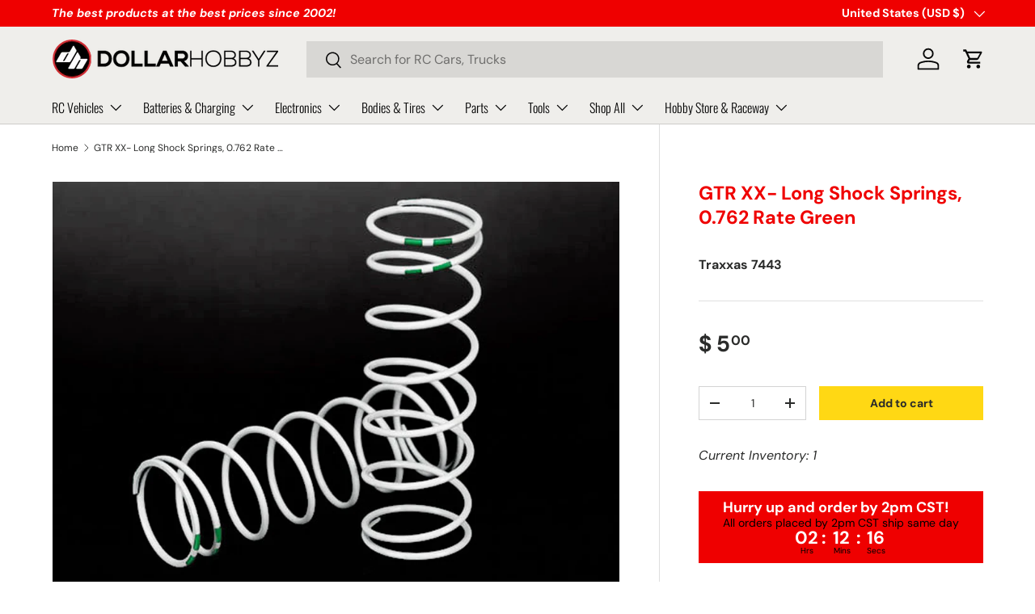

--- FILE ---
content_type: application/javascript; charset=utf-8
request_url: https://searchanise-ef84.kxcdn.com/preload_data.7J0i9H8S1O.js
body_size: 10154
content:
window.Searchanise.preloadedSuggestions=['mini xrt','traxxas slash','mini maxx','losi micro','team associated','mini z','losi nascar','traxxas maxx','nitro slash','shock oil','r1 wurks','nitro rustler','slash body','xray x4','team associated tc8','mini b','slash 4x4','traxxas udr','2s lipo','e revo','x maxx','road rash','servo horn','servo saver','trx 4m','slash 2wd','rc cars','core rc','traxxas sledge','pit mat','fuzz bite','body clips','nitro engine','traxxas rustler','traxxas rally','brushless motor','rc trucks','2s battery','micro b','rw racing spur gear blue','tamiya paint','rc car','kyosho mini z','jconcepts wheels','nitro rc','body post','traxxas stampede','48p pinion','traxxas tires','2s shorty','traxxas cars','hot racing','traxxas slash parts','pin swag','traxxas slash 2wd','traxxas rtr','traxxas battery','diff oil','traxxas slash 4x4','traxxas shocks','traxxas slash part','eco power','pinion gear','traxxas trx-4','spur gear','slash parts','xmaxx tires','hobbywing esc','spray paint','traxxas slash body','gtr shocks','mini t','turnbuckle wrench','3s battery','tire glue','drift car','traxxas servo','2s lipo shorty','tamiya body','rustler 4x4','2wd slash','losi mini b','wheel nut','maxx slash','traxxas bandit','car stand','1up racing','rc truck','4s lipo','nitro fuel','arrma grom','traxxas xmaxx','t plug','slash tires','body mount','maxx body','drag slash','micro t','64p spur','stadium truck','rustler parts','unlimited desert racer','traxxas charger','lipo charger','body clip','micro servo','traxxas modified','mini max','64p pinion','motor mount','stampede body','rw spur','t maxx','high trail','redcat ascent-18 rtr','awesomatix a800','sensor wire','e maxx','light kit','gens ace','touring car body','pan car','traxxas xrt','touring car','rock crawler','center diff','sledge parts','chassis protector','traxxas motor','glow plug','rustler body','revo body','rw racing','tc body','b7 body','traxxas summit','m3 nut','rc pro','awesomatix a800r','traxxas connector','traxxas maxx parts','traxxas rustler parts','xmaxx parts','castle creations','ball stud','1s lipo','team associated b7','slash 4x4 parts','team eam','power supply','traxxas max','spektrum charger','traxxas e revo','traxxas trx-4m','red cat','rustler tires','team losi','awesomatix 800r','body mounts','traxxas adapter','traxxas paint','hpi savage','traxxas maxx body','traxxas revo','wheel nuts','3s lipo','axial scx10','pit bag','jconcepts 3dp','2wd buggy','low profile servo','arrma rtr','stampede 4x4','brushed esc','4s battery','losi sprint','diff fluid','fan mount','jconcepts tires','e clip','traxxas mini maxx','traxxas slash bodies','carpet tires','shock springs','rustler 2wd','receiver battery','rc maker','lipo battery','traxxas slash tires','traxxas parts','charge lead','associated b7','trx-6 hauler','raptor r','arrma mojave','traxxas jato','jato 4x4','schumacher ld3','xray xb2','scx24 parts','awesomatix a12','wheel hex','buggy kits','servo mount','arrma tires','gravity rc','mario kart','traxxas gt','steering servo','losi mini t','schumacher tires','arrma typhon','rc10 t7','traxxas mini xrt','heat sink','battery strap','xmaxx body','heavy duty','power hobby','bearing oil','speed control','xray kit','touring car bodies','drive shaft','schumacher mi9','lipo bag','mini slash','wheelie bar','traxxas 4-tec','drift cars','foam tires','losi mini','proline body','foam tire','revo parts','gtr spring','rc boat','5mm bullet','traxxas gtr','sct tires','losi lmt','factory team','spektrum esc','t maxx parts','sky rc','shorty lipo','shock shaft','traxxas nitro','trx-4 traxx','cross rc','traxxas fiesta','12mm hex','rc plane','tq wire','losi micro b','spektrum battery','motor fan','traxxas traxx','diff grease','ez start','short course truck','team associated b6','traxxas raptor r','rc10 b7','brushless esc','drag car','4mm bullet','6s esc','rc boats','shorty battery','screw kit','steering block','proline tires','gtr shock','1/10 scale buggy','arrma senton','cooling fan','team associated kit','steering parts','30mm fan','ride height','crawler tires','clear body','rc accessories','jato body','hpi racing','sand car','traxxas slash 2wd parts','team associated sc 10','traxxas bronco','big rock','losi promoto','arrma fury','team associate','donathen rc','arrma body','esc fan','arrma diff','traxxas batteries','drag tires','jconcepts wing','rc car kits','traxxas 2.2 tires','traxxas t-maxx','battery charger','paddle tires','drag body','64p spur gear','lipo safe','slash tire','slash ultimate','traxxas light kit','nitro stampede','nut driver','slash bodies','ball diff','pro built','front bumper','belted tires','traxxas gtr shocks','carbon fiber','traxxas shock','traxxas trx 4','ford bronco','associated parts','udi ucx24','x ray','core rc springs','traxxas maxx slash','traxxas revo parts','r1 v30','lipo 2s','64p pinion gear','rod ends','traxxas car','13mm spring','traxxas maxx tires','arrma kraton','power hd','sledge tires','heat shrink','big foot','pro boat','spring retai','rear wing','traxxas bigfoot','tamiya kit','2s shorty lipo','car bag','slash 4x4 tires','traxxas rc cars','mini maxx parts','traxxas transmission','xrt parts','spaz stix','kyosho mini-z','big bore','brushless motors','tool kit','traxxas trx','drift tires','traxxas slash shocks','drive shafts','schumacher wheels','traxxas lipo','rc body','traxxas xo','traxxas body','reef servo','traxxas trx4','monster truck','team associated shock','rc10 b84','set screw','raw speed','gtr springs','short course','hpi baja','maxx slash parts','traxxas springs','4wd buggy','mini lmt','traxxas crawler','nitro engines','1/8 buggy wheels','axial scx24','hobby wing','kyosho parts','rpm slash','arrma big rock','hpi parts','traxxas rc car','t works','1s esc','rustler vxl','x-maxx body','scx10 iii','savox servo','spur gears','traxxas driveline parts','battery pack','trx-4 kit','traxxas rustler 2wd','nitro car','tire foam','wide maxx','nitro rustler parts','yeah racing','body paint','traxxas mini','mojave grom','sway bar','cut stagger','xray spring','scx10 iii coyote','tc8 kit','2wd stampede','48p spur','rc10b7 body','y harness','traxxas stampede 4x4','mip hex','slash 4x4 body','traxxas link','slash vxl','6s lipo','maxx parts','traxxas tire','ball ends','scx24 battery','losi micro t','mini servo','traxxas emaxx','traxxas tool','avid rc','latrax teton','mip tools','ca glue','hot bodies','fast rc cars','mini maxx rtr','mini dart','buggy tire','jconcepts body','schumacher tire','traxxas boat','off road','motors brushless','super rad','liquid mask','traxxas xo-1','rc kits','tool stand','la trax body','hpi car','nimh battery','typhon grom','battery bag','traxxas driveshaft','rw pinion','arrma shocks','traxxas e-revo','gear diff','traxxas x maxx','tool bag','traxxas sla','steering link','rock crawl','nimh charger','mini maxx body','brushed motor','traxxas receiver','traxxas part','tire truer','nitro rustler body','6s battery','traxxas esc','led bar','shock tool','chassis weight','sensored esc','rc stand','rc car kit','m3 screws','hobbywing motor','roller chassis','trx 4 body','proline paint','truggy wheels','rock crawlers','mod 1 pinion','axial scx10 iii coyote','traxxas wide maxx','losi parts','core spring','x maxx parts','ford mustang','core rc spring','brushless rc truck','arrma 6s','arrma limitless','traxxas slash ultimate','road rash tt','transmitter and receiver','rw xray','shock spring','body pin','wheels and tires','traxxas wheelie bar','traxxas trucks','48p spur gear','rw spur gear','stampede tires','brushless combo','ride height gauge','maxx tires','granite grom','servo wire','setup board','reefs rc','tamiya tt-02','1/10 scale body','titanium screws','x monster','traxxas 4 tec 2.0','o ring','diff gear','for a traxxas slash parts','t connector','pinion gear 64p','trx-4m body','stampede 2wd','traxxas stampede 2wd','1/8 buggy tires','team associated 13mm shock','traction compound','grave digger','traxxas raptor','rw racing spur','traxxas revo 3.3','64 p spur gear','team associated pinion','traxxas hoss','scx10 ii','jato parts','arrma granite','eco power servo','titanium screw','part fo slash','battery chargers','1/10 rc trucks','jconcept tire','axial rtr','hex driver','1/10 car body','traxxas slash 4x4 parts','truck body','body shell','mini xrt body','traxxas 2wd','buggy kit','shock cap','traxxas brushless','mamba x','hardware kit','traxxas bandit tires','hole shot','rc crawler','late model','nitro rc car','hobby plus','traxxas trx4m','traxxas 4s','my laps','hpi flux','mini b tires','usgt tires','setup station','spektrum 3s','sledge body','traxxas drag slash','gravity tire','traxxas cars under','traxxas ody','traxxas rustler chassis','front wheel drive','shock spring kit','sensored motor','team associated rc10','buggy rtr','1up shock oil','tie rod','body pins','front shock tower','traxxas t maxx','slash traxxas','traxxas nimh','traxxas mini max','spektrum 2s','traxxas ultimate','a800 chassis','gift card','polycarb spray paint','traxxas 2wd slash','maxx servo','traxxas trx 4 parts','1up diff','ford raptor','clearance sale','rod end','core springs','traxxas rustler 4x4','red paint','stampede parts','pivot ball','d plate','trx-4 body','super duty','tc8 parts','rc planes','rc batteries','hinge pins','traxxas funny','zoo racing bodies','200 mm bodies','traxxas widemaxx','team associated wheels','set up','mon tech','truck parts','traxxas wheels','gravity tires','avid pinion','traxxas nitro rustler','hot race','micro b battery','traxxas m41','radio transmitter','traxxas xmaxx parts','awesomatix parts','arrma 4x4','t max differ','maxx bodies','slash part','associated kit','slash steering','pure silicone diff oil','battery connector','kyosho mini','roll cage','bigfoot body','front axle','traxxas ring gear','truggy tires','pinion gear 48p','mini t tire','traxxas 4 tec','traxxas 2s','white paint','wing buttons','turn buckle','hpi rs4','traxxas washer','traxxas slayer','camber gauge','kyosho body','trx-4 sport','shock tower','traxxas plug','spektrum radio','nitro cars','jconcepts mono','x maxx body','ball cup','flysky noble','traxxas nitro rustler parts','traxxas nitro slash parts','drift wheels','xmaxx ultimate','traxxas trucks under 500','traxxas drift','1/10 scale on road cars','1/10 touring car','on road','traxxas bandit parts','touring car kit','rc engine','traxxas engine','oil bag','big bore shock','sedan body','desert rac','light bar','gtr long','hot wheels','ford truck','traxxas truck','losi eight','tamiya ps','pull start','spektrum combo','zoo racing','extreme heavy duty','center diff mount','mini body','electric motors','traxxas spur','skid plate','traxxas spur gear','weight scale','losi mini lmt','battery hold down','arrma kraton 6s','steel chassis','wheel hub','slash modified','differential grease','spektrum transmitter','fuzz bites','f1 tires','traxxas rc','bl 2s','protek servo','rustler vxl 4x4','tire roll','traxxas wire for','replacement body','pit light','32p 11t','schumacher mi','64p pinion gears','1/10 scale trucks','rc ford','shock spacer','monster truck body','losi body','battery lead','shorty 2s','traxxas x-maxx','traxxas stand','progressive rc','bead lock','proline wheels','aluminum screw','team associated buggy','airbrush paint','rc paint','drag wheels','arrma 3s','orange paint','1up oil','25t servo horn','team associated spur gear','blue paint','front wing','slash bumper','differential oil','190mm body','rear drive shaft','team associated wheel','xr10 pro','setup stand','tool set','stadium truck tires','xray x4 25','usb charger','team corally','battery plug','max slash','scx24 body','aluminum servo horn','axial axle','de tires','traxxas nitro slash','glow igniter','bs works','black paint','rc kits truck','front steering','crawlers 4x4','3.3 traxxas parts','body crawler','pan cars','rc10t body','1⁄10 parts arrma','spur gears 64p','traxxas conn','truck tire','team eam battery','camber links','2.2 buggy wheels','2s charger','rw racing 64p pinion','25 tooth pinion','tamiya m','rc cars below 150','rc car parts','rtr helicopter','ultra shocks','traxxas prographix','radio and receiver','truggy tire','on road bodies','scx10 pro','body posts','castle creation','chassis brace','drag tire','short course wheel','battery weight','traxxas body painted','nitro kits','shock piston','traxxas stampede tires','slash lcg','body washers','arrma wheels','xray spur','tire prep','c hubs','b7 wing','receiver box','kraton 8s','wing mount','xray hub','1up m3','gens ace charger','schumacher cactus','1/10 body clear','rc10 steering','rc tool','spektrum smart','sledge part','aluminum m3','id battery','2s balance','corner scale','la trax','rc battery charger','diff set','sh engine','wheel bar','traxxas pinion gear','slash racing','traxxas 3.3 parts','4s charge lead','1s battery','gas rc car','2.8 wheels and tires','udr body','xrt mini','traxxas steering servo','mini revo','thread lock','mod motor','glue tip','rpm bumper','arrma outcast','usgt body','short course wheels','nitro slash parts','xmaxx rc','esc and brushless motor combo','life battery','ulti tires','losi dbxl','rc10b7 kit','traxxas high trail','1/10 truck wheel','rear springs','traxxas truck body','traxxas rs 200 mi','2s battery traxxas','brushless sensor cable','rc cars under 250','off road truck','diff ring','traxxas 2s battery charger','slipper clutch','gt chassis','eam 1s','12mm tires','rear a-arms','motor fans','arrma quake','11t 32p','spur gear 64p','rc’s truck','1up racing silicone oil','rc radio','nick bell','aluminum parts for traxxas max','touring car tires','upgrade parts','arrma part','traxxas e-revo vxl 1/10 scale','shock fluid','shock caps','team associated truck','associated crawler','traxxas desert race','team associated shock oil','light mod','arrma dboot','pro line','motor screws','fuzz bite 2wd','traxxas 4tec','control arm','rage rc','pinion 48p','slash bl','cen racing','reedy esc','4s batteries','slash chassis','team associated spur','e vxl','traxxas car 1/10','os engine','screw pins','ford gt','buggy wheels','sct wheels','battery hold','base camp','bearing kit','motor so','schumacher foam','traxxas fan','revo 3.3 body','xray xb4','rc racing','schumacher cut stagger','traxxas mod','4-tec parts','a12 parts','e truck parts','radio battery','drift body','1/10 body accessories','ready to run rc cars','awesomatix screw','turn buckles','losi nascar tires','traxxas bumpers','rc truck 1/10','break in','chassis kits','foam insert','traxxas monster truck','drag slash parts','mugen mtc2','xray parts','aluminum driveshaft','awesomatix a12 parts','friction rod','rear body mount','old rc truck','carbon fiber parts','foam inserts','tow truck','car nitro','1/10 on road tires','arrma servo','tamiya tire','4s charger','traxxas motor mount','bell crank','traxxas sand','spektrum servo','team associated spring','spektrum receiver','rc car part','race form','tamiya tr','big bore springs','trx 4 parts','servo gears','mono wheels','traxxas m41 parts','clutch el','1/8 buggy tire','team associated shoc','schumacher st','traxxas trx-4 parts','high torque servo','air filter','motor for traxxas','j concepts','2wd traxxas parts','tc tires','traxxas screw kit','pro line tires','spektrum lipo','spektrum motor','team associated used','e max body','revo 3.3 parts','rc fan','left hub','rw 48p','trx-4 bronco','battery tray','chrome bumper','trophy truck','slash vxl 4x4','hobbywing combo','spektrum 4s','mighty gripper','schumacher springs','wing button','ball joint','traxxas tools','vxl 3s','traxxas slash 2wd body','1/16 e revo','traxxas gear box','big bore shocks','pan car body','bullet connector','boat trailer','cayote battery','summit body','xray servo saver','grom parts','traxxas trailer','slash maxx','traxxas aluminum parts','kraton 6s','associated rc8','arrma steering','waterproof servo','tamiya tt02','losi 5t','top fuel','arrowmax diff fluid','completer pack','traxxas 3s','truck under 200','1up pit mat','tc tire','traxxas tru','rtr 2wd buggy','roll pin','kit car','2s shorty battery','shock body','buggy rear','build kit','rc tools','traxxas x tires','slash parts 2','3s xt90','on sale cars','crc me','truck tires','set up tools','rc nitro engine','sc 10 radio','paint polycarb','steering screw','wire cl','truck rc','big rc’s','traxxas ad','oil diff','crc ck','100 mm shocks','brushless rc cars','gtr long spring','mi9 chassis','trx-4m parts','savox 1258tg','slash wheel','y connector','traxxas power cell','shock limiter','arrma front','slash mini','1/10 crawler body','rc transmitter','sjt tires','xray weight','tire compound','battery and charger','decal sheet','trx 4 bronco','traxxas transmission parts','factory team shock','2 speed spur gear','trx-4 defender','drag ti','spur gear 48p','pinion 32p','sc tire','reefs servo','traxxas tail lights','190mm touring car body','4x4 slash parts','exotek f1','traxxas clutch','awesomatix damper','rc pit gear','lip charger','aluminum shocks','bulk head','gear grease','traxxas trx-4 kit','arm mount','baja rey','pro line wheels','traxxas diff','fox body','traxxas spartan','shock oil 50','servo arm','traxxas stamped parts','hex wheel','rustler 4x4 vxl','id connector','real truck','reedy battery','unlimite desert racer','4s charge','traxxas drive shaft','traxxas bumper','team associated diff','team associated rtr','xtreme twister','short course tires','street tires','motor plate','flysky receiver','green wheels','sc tires','lock nut','a800 r','futaba receiver','radio link','traxxas slash 4x4 body','drive gear','rustler wheels','traxxas tqi','crc tires','t wrench','open box','silicone shock oil','front arms','mini arc','nitro motor','la traxxas','arrma kraton 4s','traxxas slash 4x4 vxl','awesomatix weight','xrt ultimate','associated shock','aa batteries','trx4 body','avid bearing','e revo 1/10','car build kit','traxxas e-revo parts','pinion set','e-revo parts','e monster trucks','team associated rc10 b7','2wd traxxas slash','schumacher spring','12mm wheel hex','1/10 truck body','traxxas 1/16 scale','b7 steering','radio wheel','xray x4 parts','schumacher shock','mini rc','5mm connector','proline drag slash body','xray x12','tt-02 parts','esc brushed','car rc','steering blocks','battery bullet','losi tires','hobbywing brushless','shock stand','body r','stadium truck kit','ceramic bearings','go rc','mon-tech body','esc box','proline bodies','rustler wh','body rc','short course tire','can be','clearance rc cars','bandit parts','battery ac','steering wheel','pinion 64p','traxxas rock crawler rtr','25t servo','slash 2wd parts','chassis kit','shock mount','rc buggy','pit stand','hex hubs','1/10 on road body','1/10 touring body','3mm ball','twister speciale','aluminum shim','scx6 axle','traxxas speed control','drag whee','traxxas tubes','traxxas rod en','rc drift cars','charger and battery','traxxas late model','motor pin','traxxas defender','top deck','traxxas body mounts','arrma mojave 6s','parts traxxas desert race','rock lights','ic5 connector','gtr xx','xray chassis','steering parts screw','losi c','temperature sensor','setup system','ulti tire','the rc','raptor body','set up board','fast eddy','anti tuck','chassis skin','7.4v lipo','grom blx','arrowmax tools','traxxas rustler nitro','xmaxx steering','esc mount','pan car setup','traxxas heavy duty','traxxas arms','crawler body','big rock 6s','traxxas wheel hub','traxxas hex nut','gt maxx','traxxas pro built','losi sprint car','a12 kit','kyosho rtr','slash 4x4 body clipless','scx24 charger','1up springs','traxxas battery connector','traxxas rally car','slash shock','sanwa servo','holmes hobbies','e revo 1/16','tamiya motor','robinson racing','25t horn','5mm charge lead','w r 8','64 pitch spur','traxxas trx-4m parts','castle link','25mm fan','brake disc','slash 4x4 vxl','crawler trucks 1/10','axial gear','steering links','portal axles','futaba 3pv','castle combo','aluminum pinion','xmaxx shocks','slash driveshaft','slash 2wd wheels','40mm fan','crawler king','ez peak','roto start','hpi crawler','pit board','1up spring','xray spur gear','eam lipo','custom works','traxxas boats','sc mod','17mm nut','traxxas motor and esc','front suspension and steering','2wd tire','drive ring','rc drone','rc rtr','balance charger','wheel accessories','lap counter','r1 motor','super light','y adapter','shock kit','setup tool','4wd front','shaft adapter','slash rally','smc battery','bell cranks','awesomatix a800 r','xray body','monster truck wheels','ec5 to','tire tool','sensorless brushless esc','factory team b7','bullet connectors','latrax rally','smc lipo','tamiya ps paint','red spring','y c','rustler chassis','traxxas maxx gt parts','traxxas stampede parts','arrma felony 6s','drill set','spring ret','battery grip','awesomatix a800rr','jaco blue','3m screw','t-maxx shaft','traxxas sale','4s co','usb c charger','pro scale light','gas rc','t differential','crc springs','5mm bullets','xray shock','rc cars below 100','4wd front tire','trx 4mt','led kit','losi nascar rtr','awesomatix kit','dirt guard','axle complete','king pin','fan shroud','front shocks','7mm hex','body tuck','traxxas e-maxx','aka tires','traxxas rus','ready to run','1/10 buggy wheels','nitro rtr','rc car bodies','tire band','xl esc','pin tire','charger leads','traxxas 1/16 slash','vxl motor','tires 17mm','kyosho mini z awd','rock crawler rtr','buggy wing','tuned pipe','element rc','traxxas bearing','1up fan','r1 battery','aluminum washers','jconcepts reflex','trx-4 clipless','traxxas rustler nitro parts','arrma parts','battery lipo','gens ace 4000','i charger','spektrum brushless','3s spektrum','side rail','de racing wheels','slash bl-2s','m chassis','pinion gears 32','hobbywing xr10','t maxx body','hpi venture','4s rtr','x4 lower arm','x max','traxxas stampede a','arrma vortex','maxx mini','arrma talion','traxxas maxx driveshaft','scx24 rtr','ring awesomatix','slash rear tires','latrax motor','pivot balls','team associated body','rc crawler body','rear axle','upgrade servo','battery connectors','12 mm hex','ball cups','64 pitch pinion','slash kit','arrma gorgon','grom battery','transmitter battery','fly sky','ulti spec tires','soldering iron','crawler parts','charge leads','rolling chassis','ford body','traxxas maxx mount','heavy duty driveshaft','arrma esc','arrowmax driver','traxxas vxl','4x4 slash','battery 3s','hex wrench','racers edge','traxxas stampede 4x4 vxl','bitty design','scx24 wheel','losi micro-b','traxxas screws','core rc high response','a arm','tires for the traxxas slash','under 150 rc\'s','rw spur gears','mod pinion','pinion gear 32p','racing truck body','hpi nano','balance conn','gravity gold','200 mm body','but charge g','ic5 to traxxas','traxxas 4x4','tamiya tires','m tires','carpet rtr','traxxas boat parts','silicone oil','losi motor','metal gear servo','receiver n transmitter','body tape','1/10 2wd buggy','axial shocks','maxx steel','car tire stand','3s deans','2wd r','r 1 wurks','traxxas 2wd chassis','3s batteries','slick tires','you tube','b7 parts','titanium m3','touring car tire','crawler tires 1.0','lipo connector','4x4 rustler','mini trucks','color parts','rebuild kit','mini car','rear inter stu','wheel and tire','trx 4m gear','hpi racing parts','charging lead','pro scale light kits','drift rtr','traxxas mini slash','3 mm nuts','d rings','wing screw','stamped body','aa batt','mini xrt tires','4mm hex','traxxas mini maxx rear pion gear','rc truck 1/8','toe link','xmaxx shock','shumacher racing','ip lipo','castle motor','factory team silicone shock oil','hex tools','xray arm','traxxas maxx shock','tooth spur','trx 4m defender','slash wheels','tamiya as','traxxas charge','springs progressive','team associated pro 2 sc10','electronics transmitter','suspension arms','bronc o','traxxas ultra shocks','stampede 4x4 vxl','x maxx traxxas','steering servo horn','mip speed tip','trx 4 brass','awesomatix chassis','x maxx tires','traxxas rc truck nitro','traxxas 4 s battery','rc helicopter','female xt60','axle carrier','traxxas rustler 4x4 vxl','vta tires','2s esc','monster trucks','r c truck','traxxas ford raptor','losi micro b parts','udr limit','traxxas stampede 4','50t spur','m41 parts','tires yellow','xray x1','26t pinion','x4 xray','traxxas bandit vxl','hpi savage xl','5mm ball stud','rc boat tr','shock rebuild','speed controller','traxxas oil','traxxas 4x4 trucks','drift parts','fan m','arms rc car','slash 2wd rpm','traxxas slash vxl','sealed diff','traxxas rustler 2wd parts','front driveshaft','brushless system','sweep tires','just stock','trx 4 high trail','traxxas tech','servo traxxas','arrma diff gear','udr rear planetary drivetrain','udr pa','toe links','bat safe','conversion kit','hpi blitz','arrma fireteam','traxxas differential','slash 4wd','traxxas trx-4 blazer light','yellow paint','arrma shock','body washer','rc truck bodies','21.5t motor','pinion gears','losi lmt 2.0','team associated 13mm','25 t servo','rc crawlers','1/10 scale crawlers','nitro truck','rw racing spur gear','hobbywing pro','mud tires','slash clear body','tire stand','engine mount','arrma typhon grom','losi baja rey','xrt body','euro truck','metal spur gear','sedan tires','1/10 buggy tire','drift rc car','1/8 scale buggy','aluminum shock caps','rc discharger','battery wire','on road tires','nitro exhaust','losi lst','fuel tank','trx 4 bumper','radio system','jato 3.3 body','ec3 to ec5','ec5 connectors','air brush paint','x4 chassis','e revo 2.0','maxx steering','maxx driveshaft','crawler motor','motor screw','ecopower servo','proline 17mm','on road cars','xray x4 arm','losi mini-b','steering bellcranks','starter box','tooth pinion','t-max parts','tire ring','arrma vor','tire break in','spring pin','losi 70wt','traxxas slash hawaiian','4-tec body','team associated b7 steering','stamped kit','sledge suspension parts','buggy wheels and tires','4 tec body','gt maxx shock spring','traxxas slash car body','front suspension and pin','differential ball','m front drive','ball screw','traxxas bl 2s parts','traxxas chevy','revo tires','traxxas winch','traxxas mini slash tire','1 spektrum usb-c charger','traxxas charge lead','top fan','traxxas ford','13mm shock piston','2s lipo charger','traxxas slash clipless body','lift kit','shock fluid oil','xray part','rc bodies','pro 15 air','ed mud truck','sc differential','4wd short course','monster gt','xray xb2 body','short course trucks','traxxas tracks','rc parts','droop gau','pro-line body','11t 32p 5mm','low profile','turn buckl','traxxas rear axle','traxxas pins','e battery','solid axle','scx24 tires','for a 24 scale','brushless motor combos','gt tires','2.2 truck tires','3s smc','chassis protect','protek battery','protek 160t','associated shocks','mini maxx di','rustler wheel','team power','roller bag','side wing','transport t','yokomo rtr','traxxas buggy bodies','green shock springs','m2 screw','turnbuckle wrench set','core rc pin','1/12 scale bodies','traxxas max wheels','1 up racing','traxxas slash maxx','axial scx 24','short course body','high speed servo','color screws','buggy body','spektrum 2s lipo battery','traxxas female','high trail parts','xmax parts','losi rtr','traxxas decal','scx and','25 xray xb2','arrma notorious','g made','ready to fly','ip batteries','avid 48p','stampede vxl','4mm nut','king pin set','4 tec shock','tamiya semi','a block','steering wheel foam','arrma 223 rtr','x4 hub','30c 3s','b7 shock','voltage ch','3s ic5','cayote 2s','teton parts','jconcepts pre mount','widemaxx suspension','traxxas blazer','shock springs gtr','1/8 scale rollers','slash 2wd body','class 1 tire','maxx spur gear','slot car','maxx v2','servo tape','double sided tape','on road body kit','open cell foam','silver tires','infraction 3s','motor spray','traxxas slash springs','bell and crank','rc car traxxas','traxxas latrax body','silver paint','beadlock rings','2wd slash parts','droop gauge','1/10 buggy tires','sct tire','nitro sta','green late model body','2.8 tires and wheels','senton body','traxxas rustler rtr','jconcepts tire','race class road rash','fuel line','traxxas jato parts','udr wheels','hub set','13t pinion','parts udr','proline crawler','axial scx10 axles','reefs raw','rw spur gear 64p','team associated shocks','tlr shock','cap screw','traxxas brake','core rc weight','losi battery','pin down','dual lipo charger','firma esc','jconcept wheels','body scissors','traxxas corvette','tt-02 kit','traxxas tooth spur gear','traxxas shock caps','rc air plane','for traxxas rustler 2wd','revo traxxas','1/10 rc parts','traxxas hauler','axial charger','rustler steering','slash nitro','slash transmission','tlr shock oil','tungsten weight','ultimate tires','steering rod','lmt mini','tamiya tt','2mm nut','axial nuts','m3 washer','losi buggy','traxxas sand car','1/24 crawler parts','caster block','full kit','traxxas slash 2wd rpm','rear bumper','oil shock','trx4 high trail','typhon 6s','slash arms','maxx bumper','hudy servo horn','jcon wing','slash rpm','late model body','slash clipless body','led lights','rc wheels','3s combo','b7 arm','1 hour car','arrma vorteks','traxxas blast','bit set','e revo body','traxxas tmaxx','axles for','awesomatix mmx','traxxas extreme heavy duty','pre trimmed','traxxas blue led','arrma motor','maxx x','servo screw','arrma shock shaft','traxxas 2s lipo','proline shocks','r1 wurks 1s','14mm hex','rustler ultimate','rival mt10','losi 22s','monster 1/10 th scale','air brush kits','traxxas stampede accessories','crawler trucks','traxxas slash steering','rc chargers','gtr xx shocks','pan car spur','arrma grom parts','rc10b7 wing','12mm hex wheel','hobbywing 1s','32p 12t','shock collar','servo extension','avid spur','soldering station','store hours','motor bearing','gr shocks','hobbywing quicrun','traxxas drag racing','ulti 1/12 tires','a arm hd','fwd body','back bumper','hpi body','parts for','rpm rustler','snap ring','brushed 2 in 1 esc','off-road 12mm','sledge arms','2 cell lipo','2mm pinion','2wd kit','wr pan','rear rim','element rtr','yea racing','1/10 clear body','slick sc','crc ti','long arm kit','stand off','traxxas rustler tires','metal drive shaft','2wd slash part','12mm hex wheels','r1 wurks esc','rc car truck','lipo balance charger','racing truck','ic5 to','rw spur xray','rtr nitro','traxxas rally parts','cr center diff','micro esc','1up screw','rear heavy duty','traxxas raptor tires','1/10 scale touring car body','drift rc','tt02 yeah racing','bs wo','x-maxx steering','1/10 dirt racing tires','x4 battery','xray xb2 25 body','beadlock style wheels','super bodies','castle crea','rc truck parts','off road car','32p 52t','e max','schumacher front','usb lipo charger','2 s lipo','steering arm','up garage','crawler chassis','rw racing p','receiver battery pack','miter gear','rustler 4x4 parts','plastic rock','traxxas metal differential','no prep wheels','losi mini-t','b7 chassis','gtr shock slash','4s smc','xmaxx gear','aluminum spacer','rw racing 64p','4s l','traxxas xmaxx chassis brace','aaa batteries','pro tek','transmitter pack','mini dc motor','esc combo','3s lipo bat','mugen mtc3','servo low pro','trx-4m mount','hoss parts','2.2 wheels buggy','mini pins','1/10 scale touring car tire','car on cub','arrma from tires','battery wiring','carbon cub','traxxas mini revo','wheel balance','battery foam','wheel kit','mugen seiki','trx 4m parts','17mm hex','wire stripper','model paint','drag b','1/12 pan car','b7 carbon','mph kit','losi mini t body','1.3mm arrowmax','bullet grip','traxxas xmaxx shock kit','r1 2s','e revo diff','xmaxx rpm','diff fl','rw racing rw64','aluminum shock cap','used traxxas','shock oil 60','maxx widemaxx','stampede bl','mx promoto','team exalt','12mm hex road tires','proline led','t-maxx a arm','t-maxx link','usb c lipo charger','a12 servo plate','tlr 22x','mud tire','losi rc dirt bike tires','die cast','tt02 tamiya','after run oil','progressive spring','body set','new springs','traxxas mini maxx wheels and tires','control arms','1s charger','traxxas links','roar esc','x ring','rc rock crawlers trucks','traxxas motors','axial body','pro scale light kit','bob smith industries','hobby wing motor','rush tires','r1 rotor','super short','17.5t motors','slash a arms','x x4 parts','hpi rs4 sport 3','tamiya fro','aluminum hollow balls','differential losi','roll bar','traxxas long shocks','associated sc10','team associated rc10b','turnbuckle wrench 3','traxxas id connector','rear a arms rustler','traxxas slayer pro','m3 set screw','rustler driveshaft','vxl fan','motor brushless','servo connector','pro 4 sc','buggy foam','x-maxx tires','stamp de','rally car','center differential','axial kit','traxxas aluminum screw','charging bag','monster truck wheels and tires','silicone exhaust','xmaxx servo','traxxas rustler vxl','esc cooling','traxxas gtr xx long','dirt cover','rc crawler chassis','tamiya kits','high respon'];

--- FILE ---
content_type: application/javascript; charset=utf-8
request_url: https://searchanise-ef84.kxcdn.com/templates.7J0i9H8S1O.js
body_size: 8409
content:
Searchanise=window.Searchanise||{};Searchanise.templates={Platform:'shopify',StoreName:'Dollar Hobbyz',AutocompleteLayout:'multicolumn_new',AutocompleteStyle:'ITEMS_MULTICOLUMN_LIGHT_NEW',AutocompleteDescriptionStrings:1,AutocompleteSuggestionCount:0,AutocompletePagesCount:0,AutocompleteItemCount:6,AutocompleteProductAttributeName:'metafield_8e6f26d1ec7251dfe5b73dc8268f3b72',AutocompleteShowListPrice:'N',AutocompleteShowProductCode:'N',AutocompleteShowMoreLink:'Y',AutocompleteIsMulticolumn:'Y',AutocompleteTemplate:'<div class="snize-ac-results-content"><div class="snize-results-html" style="cursor:auto;" id="snize-ac-results-html-container"></div><div class="snize-ac-results-columns"><div class="snize-ac-results-column"><ul class="snize-ac-results-list" id="snize-ac-items-container-1"></ul><ul class="snize-ac-results-list" id="snize-ac-items-container-2"></ul><ul class="snize-ac-results-list" id="snize-ac-items-container-3"></ul><ul class="snize-ac-results-list snize-view-all-container"></ul></div><div class="snize-ac-results-column"><ul class="snize-ac-results-multicolumn-list" id="snize-ac-items-container-4"></ul></div></div></div>',AutocompleteMobileTemplate:'<div class="snize-ac-results-content"><div class="snize-mobile-top-panel"><div class="snize-close-button"><button type="button" class="snize-close-button-arrow"></button></div><form action="#" style="margin: 0px"><div class="snize-search"><input id="snize-mobile-search-input" autocomplete="off" class="snize-input-style snize-mobile-input-style"></div><div class="snize-clear-button-container"><button type="button" class="snize-clear-button" style="visibility: hidden"></button></div></form></div><ul class="snize-ac-results-list" id="snize-ac-items-container-1"></ul><ul class="snize-ac-results-list" id="snize-ac-items-container-2"></ul><ul class="snize-ac-results-list" id="snize-ac-items-container-3"></ul><ul id="snize-ac-items-container-4"></ul><div class="snize-results-html" style="cursor:auto;" id="snize-ac-results-html-container"></div><div class="snize-close-area" id="snize-ac-close-area"></div></div>',AutocompleteItem:'<li class="snize-product ${product_classes}" data-original-product-id="${original_product_id}" id="snize-ac-product-${product_id}"><a href="${autocomplete_link}" class="snize-item" draggable="false"><div class="snize-thumbnail"><img src="${image_link}" class="snize-item-image ${additional_image_classes}" alt="${autocomplete_image_alt}"></div><span class="snize-title">${title}</span><span class="snize-description">${description}</span>${autocomplete_product_code_html}${autocomplete_product_attribute_html}${autocomplete_prices_html}${reviews_html}<div class="snize-labels-wrapper">${autocomplete_in_stock_status_html}${autocomplete_product_discount_label}${autocomplete_product_tag_label}${autocomplete_product_custom_label}</div></a></li>',AutocompleteMobileItem:'<li class="snize-product ${product_classes}" data-original-product-id="${original_product_id}" id="snize-ac-product-${product_id}"><a href="${autocomplete_link}" class="snize-item"><div class="snize-thumbnail"><img src="${image_link}" class="snize-item-image ${additional_image_classes}" alt="${autocomplete_image_alt}"></div><div class="snize-product-info"><span class="snize-title">${title}</span><span class="snize-description">${description}</span>${autocomplete_product_code_html}${autocomplete_product_attribute_html}<div class="snize-ac-prices-container">${autocomplete_prices_html}</div><div class="snize-labels-wrapper">${autocomplete_in_stock_status_html}${autocomplete_product_discount_label}${autocomplete_product_tag_label}${autocomplete_product_custom_label}</div>${reviews_html}</div></a></li>',AutocompleteShowInStockStatus:'Y',AutocompleteResultsOrder:["categories","suggestions","pages","products"],LabelAutocompleteCategories:'Collections',LabelAutocompleteResultsFound:'Showing [count] results for',ResultsShow:'Y',ResultsShowActionButton:'add_to_cart',ResultsShowFiltersInTopSection:'N',ResultsShowInStockStatus:'Y',ResultsEnableInfiniteScrolling:'infinite',ResultsProductAttributeName:'metafield_8e6f26d1ec7251dfe5b73dc8268f3b72',ResultsDescriptionStrings:0,ResultsUseAsNavigation:'templates',ResultsEnableStickyFilters:'Y',SmartNavigationDefaultSorting:'sales_amount:desc',ShowBestsellingSorting:'Y',ShowDiscountSorting:'Y',LabelResultsTabCategories:'Collections',LabelResultsInStock:'[quantity] In Stock',ResultsTagLabels:{"33740":{"label_id":33740,"product_tag":"Traxxas - Keep The Fun Going! 20% Off Select Bodies & Accessories","format":"text","type":"text","text":"On Sale!","bg_color":"0BD400","text_color":"FFFFFF","image_type":"sale","image_url":null,"position":"top-left"}},ResultsCustomLabels:{"33740":{"label_id":33740,"product_tag":"Traxxas - Keep The Fun Going! 20% Off Select Bodies & Accessories","format":"text","type":"text","text":"On Sale!","bg_color":"0BD400","text_color":"FFFFFF","image_type":"sale","image_url":null,"position":"top-left"}},ResultsPlatformSortingCategories:{"under-10":"89140801","10-25":"89140865","25-50":"89140929","50-100":"89140993","100-250":"89141057","250-500":"89141121","over-500":"89141185","losi":"90003457","hpi":"90036417","traxxas":"90044865","latrax":"90125249","all":"90181441","scale-1-8":"90186305","scale-1-10":"90186369","scale-1-5":"90186433","scale-1-16":"90186753","scale-1-12":"90187073","scale-1-7":"90187329","scale-1-18":"90187585","factory-retail":"92007425","tires":"95464577","wheels":"95466817","10-20":"95807617","20-30":"95808065","30-40":"95809153","40-50":"95809281","50-60":"95809409","60-70":"95809601","70-80":"95809729","80-90":"95809857","90-100":"95810049","100":"95810625","helicopters":"97892737","motors-escs":"97904577","radio-systems":"97904641","3s-lipo":"159213249","rc-vehicles":"159823105","cars-trucks":"159823425","rc-car-truck-rtr-full-kits":"159823809","rc-car-truck-parts":"159827393","rock-crawlers":"159828289","rock-crawler-parts":"159828865","drones-multirotor":"159829825","cheap-rc-cars":"159832385","chargers":"159843265","chargers-ac-dc":"159843329","charging-power-supplies":"159843585","accessories-batteries-charging":"159844929","battery-accessories":"159844993","charging-accessories":"159845057","battery-adaptors":"159847105","bodies-tires":"159855617","body-accessories":"159856705","wings":"159857217","rc-tires":"159857601","tires-mounted":"159857729","tires-on-road":"159857921","tires-off-road":"159857985","rc-wheels":"159858113","foam-inserts":"159858177","wheels-14mm-hex":"159858305","wheels-17mm-hex":"159858433","wheel-accessories":"159858497","wheel-hex-hubs":"159858625","wheel-beadlocks":"159858753","decals-stickers":"159858945","wheel-tire-glue":"159868097","electronics":"159869121","motors":"159869313","motors-brushed":"159869633","escs":"159870017","servos":"159870337","servo-accessories":"159870849","receivers":"159871169","telemetry":"159871233","electronic-accessories":"159871361","pinion-gears":"159871489","connectors":"159871553","wires":"159871681","suspension-parts":"159877697","suspension-arms":"159878081","shocks":"159879169","suspension-hinge-pins":"159880257","driveline-parts":"159880833","spur-gears":"159880961","cvds-driveshafts":"159881089","differential-parts":"159881409","steering-parts":"159881601","bellcranks-servo-savers":"159881793","turnbuckles-tie-rods":"159881921","chassis-parts":"159882049","chassis":"159882113","bumpers":"159882369","transmission-parts":"159882945","hardware-screws":"159883009","bearings":"159883201","disc-brake-parts":"159883329","engines":"159944001","engine-parts":"159944385","tools":"159945473","tool-sets":"159945537","wrenches":"159945729","maintenance":"159945857","grease-oil":"159945921","dh-kitted-products":"159946305","finishing-supplies":"159946561","shock-towers":"159946625","miscellaneous":"159947329","motor-mounts":"160245761","hot-sellers":"160621505","buggy":"161708289","available-rtrs":"163023489","mip":"167750529","proline":"167750785","savox":"167751361","strc":"167751425","venom":"167752129","rpm":"167755009","international-ineligable":"171705345","battery-sale":"176415233","under-100-rtr":"240820033","under-300-rtr":"240820289","over-500-rtr":"240825153","under-500-rtr":"240825921","shop-all-discount-eligible":"281703361","sadenrtror":"353229773","gifts-under-30":"397061261","gifts-under-100":"397064397","gifts-under-150":"397065485","gifts-under-200":"397065933","gifts-under-300":"397066445","gifts-under-400":"397066893","gifts-under-500":"397067341","gifts-over-500":"397067789","rtrs-under-50":"402533005","rtrs-under-100":"402545293","rtrs-under-150":"402545869","rtrs-over-50":"402546381","rtrs-over-100":"402546573","rtrs-over-150":"402547021","rtrs-over-200":"402547597","rtrs-over-250":"402548365","rtrs-over-300":"402549069","rtrs-over-400":"402549965","rtrs-over-500":"402551821","rtrs-over-600":"402553613","sanwa":"94536007802","protoform":"94536204410","sweep-racing":"94536663162","sweep-racing-1":"94536827002","xray":"94537023610","tq-wire-products":"94537384058","hudy":"94537482362","protek-rc":"94537810042","tamiya":"94538006650","spaz-stix":"94538170490","jconcepts":"94538530938","in-stock":"94572970106","touring-car":"94609080442","holidaypromocodeeligible":"94903664762","discount-eligible":"94938300538","labor":"95345999994","parties":"95346032762","rentals":"95346065530","racing":"95346098298","blowout":"413593272442","axial-scx24":"413684465786","batteries":"413685383290","battery-chargers":"413685416058","on-road-vehicles":"413685481594","cars-trucks-below-250":"413714382970","batteries-charging-v2":"413727916154","bodies-accessories-1":"413727948922","electronics-v2":"413727981690","parts-v2":"413728014458","rc-vehicles-v2":"413728047226","tires-wheels-v2":"413728079994","tools-pit-gear-v2":"413728112762","other-v2":"413728145530","everything-on-road-v2":"413728178298","everything-off-road-v2":"413728211066","everything-bashing-v2":"413728243834","everything-crawling-v2":"413728276602","everything-racing-v2":"413728309370","crawlers-v2":"413729194106","bashers-v2":"413729226874","racing-v2":"413729259642","traxxas-mini-maxx-v2":"413729292410","cars-trucks-v2":"413729325178","airplanes-helicopters-v2":"413729357946","drones-v2":"413729390714","boats-v2":"413729423482","cars-trucks-rtr-v2":"413729456250","cars-trucks-kits":"413729489018","batteries-v2":"413729521786","battery-chargers-v2":"413729554554","battery-charger-combo-v2":"413729587322","charge-leads-v2":"413729620090","dischargers-analyzers-v2":"413729652858","power-supplies-v2":"413729685626","charger-accessories-v2":"413729718394","cooling-v2":"413729751162","electronic-speed-controls-esc-v2":"413729783930","fpv-v2":"413729816698","motors-v2":"413729849466","motor-esc-combos-v2":"413729882234","motor-parts-v2":"413729915002","radios-v2":"413729947770","servos-v2":"413729980538","wiring-v2":"413730013306","misc-electronics-v2":"413730046074","bodies-v2":"413730078842","body-parts-v2":"413730111610","scale-accessories-v2":"413730144378","tire-inserts-v2":"413730177146","pre-glued-tires-v2":"413730209914","tires-v2":"413730242682","traction-compound-v2":"413730275450","wheels-v2":"413730308218","aircraft-parts-v2":"413730340986","boat-parts-v2":"413730373754","chassis-parts-v2":"413730406522","drivetrain-parts-v2":"413730439290","suspension-steering-parts-v2":"413730472058","hardware-v2":"413730504826","nitro-parts-v2":"413730537594","pinion-spur-gears-v2":"413730570362","ballast-weight-v2":"413730603130","bearings-v2":"413730635898","screws-nuts-washers-v2":"413730668666","shims-v2":"413730701434","o-rings-e-clips-snap-rings-v2":"413730734202","replacement-parts-v2":"413730766970","chassis-setup-v2":"413730799738","adhesives-v2":"413730832506","hand-tools-v2":"413730865274","measurement-v2":"413730898042","motor-esc-tuning-v2":"413730930810","oils-grease-v2":"413730963578","pit-gear-v2":"413730996346","power-tools-v2":"413731029114","soldering-v2":"413731061882","storage-v2":"413731094650","tire-gluing-prep":"413731127418","nitro-tools-v2":"413731160186","cleaning-v2":"413731192954","body-mounting-painting-v2":"413731225722","new-off-road-cars-trucks":"413731487866","new-on-road-cars-trucks-v2":"413731520634","new-crawlers-trail-trucks-v2":"413731553402","new-aircraft-drones-v2":"413731586170","new-batteries-chargers-v2":"413731618938","new-motors-escs-v2":"413731651706","new-bodies-v2":"413731684474","new-tools-pit-gear-v2":"413731717242","traxxas-v2":"413731750010","arrma-v2":"413731782778","1up-racing-v2":"413731815546","awesomatix-v2":"413731848314","axial-v2":"413731881082","arrowmax-v2":"413731913850","motiv-v2":"413731946618","rpm-v2":"413731979386","losi-v2":"413732012154","rw-racing-v2":"413732044922","pro-line-v2":"413732077690","gravity-v2":"413732110458","jconcepts-v2":"413732143226","kyosho-v2":"413732175994","protek-v2":"413732208762","xray-v2":"413732241530","eco-power-v2":"413732274298","schumacher-v2":"413732307066","team-associated-v2":"413732339834","cayote-v2":"413732372602","tools-pit-gear-for-racers-v2":"413732405370","escs-v2":"413732470906","high-performance-batteries-v2":"413732503674","high-performance-motors-v2":"413732536442","modified-motors-v2":"413732569210","13-5t-motors-v2":"413732601978","17-5t-motors-v2":"413732634746","21-5t-motors-v2":"413732667514","25-5t-motors-v2":"413732700282","1s-batteries-v2":"413732733050","2s-batteries-v2":"413732765818","battery-chargers-v2-1":"413732798586","charge-leads-v2-1":"413732831354","off-road-tires-v2":"413732864122","touring-car-tires-v2":"413732896890","1-12-scale-tires-v2":"413732929658","buggy-tires-v2":"413732962426","stadium-truck-tires-v2":"413732995194","short-course-truck-tires-v2":"413733027962","traction-compound-v2-1":"413733060730","best-selling-batteries-chargers-v2":"413733093498","best-selling-motors-escs-v2":"413733126266","best-selling-tires-wheels-v2":"413733159034","best-selling-bodies-v2":"413733191802","best-selling-off-road-cars-trucks":"413733224570","best-selling-on-road-cars-trucks":"413733257338","best-selling-aircraft":"413733290106","castle-v2":"413733322874","reefs-v2":"413733355642","hobbywing-v2":"413733388410","savox-v2":"413733421178","spektrum-v2":"413733453946","futaba-v2":"413733486714","flysky-v2":"413733519482","r1-wurks-v2":"413733552250","donathen-rc":"413733585018","sanwa-v2":"413733617786","monaco-rc-v2":"413733650554","officina-rc-v2":"413733683322","crc-v2":"413733716090","tekno-v2":"413733748858","tekin-v2":"413733781626","excelerate-v2":"413733814394","mugen-seiki-v2":"413733847162","roche-v2":"413733879930","corsatec-v2":"413733945466","fantom-1":"413733978234","team-eam-v2":"413734011002","wild-turo-fan-v2":"413734043770","gens-ace-v2":"413734076538","icharger-v2":"413734109306","muchmore-v2":"413734142074","rc-discharger-v2":"413734174842","rcmaker-v2":"413734207610","skyrc-v2":"413734240378","toolkit-rc-v2":"413734273146","tq-wire-v2":"413734305914","aka-v2":"413734338682","avid-v2":"413734371450","bsr-racing-v2":"413734404218","bs-works-v2":"413734436986","contact-v2":"413734469754","core-rc-v2":"413734502522","hudy-v2":"413734535290","jaco-v2":"413734568058","mighty-gripper-v2":"413734600826","mr33-v2":"413734633594","protoform-v2":"413734666362","raw-speed-v2":"413734699130","sjt-v2":"413734731898","sweep-racing-v2":"413734764666","sxt-v2":"413734797434","koswork-v2":"413734830202","t-works-v2":"413734862970","synergy-racing-v2":"413734895738","sagami-v2":"413734928506","superrad-v2":"413734961274","sortafast-v2":"413734994042","exalt-v2":"413735026810","orca-v2":"413735059578","xtreme-aerodynamics-v2":"413735092346","newest-rtr-cars-trucks":"413738467450","scratch-dent-v2":"413738565754","traxxas-mini-maxx-v2-1":"413740171386","awesomatix-a800-v2":"413740204154","awesomatix-a12-v2":"413740236922","traxxas-trx-4m-v2":"413740269690","axial-scx24-v2":"413740302458","bodies-tires-v2":"413744038010","body-accessories-v2":"413744201850","trx-4-v2":"413744332922","shop-all-v2":"413746561146","monster-trucks-v2":"413746593914","servo-parts-accessories-v2":"413746626682","on-sale-v2":"413746692218","mon-tech-racing-v2":"413753180282","featured-vehicles":"413764386938","racing-tires":"413779067002","race-cars-trucks":"413779099770","racing-electronics":"413779132538","racing-escs":"413779165306","losi-micro-b-micro-t":"413780541562","new-products-may-2025":"413780803706","new-products-april-2025":"413780836474","new-products-march-2025":"413780869242","new-products-february-2025":"413780902010","new-products-january-2025":"413780934778","new-products-2025":"413780967546","coming-soon":"413781000314","discontinued-products":"413781033082","race-class-road-rash-tt":"413781393530","complete-your-vehicle-stock-2wd-buggy":"413782638714","complete-your-vehicle-traxxas-2s":"413782671482","complete-your-vehicle-traxxas-3s":"413782704250","road-rash-tt-kits":"413782900858","road-rash-tt-electronics":"413782933626","road-rash-tt-bodies":"413782966394","road-rash-tt-tires":"413782999162","road-rash-tt-parts":"413783031930","new-products-june-2025":"413783556218","race-class-stock-touring-car":"413785063546","traxxas-4-tec-2-0":"414258528378","team-associated-tc8":"414269964410","team-associated-rc10-b84":"414271275130","awesomatix-a800":"414271307898","race-entries":"414271635578","race-entry":"414271668346","traxxas-bl-2s-power-combo":"414272290938","new-products-july-2025":"414272716922","on-road-race-bodies":"414272979066","pre-glued-tires-racing":"414273011834","tires-racing":"414273044602","touring-car-race-kits":"414273077370","traxxas-slash-4x4-bl-2s-rtrs":"414273175674","traxxas-stampede-4x4-bl-2s":"414273208442","traxxas-rustler-4x4-bl-2s-stadium-trucks-ready-to-run-rtr":"414273241210","traxxas-bigfoot-bl-2s-monster-truck-ready-to-run-rtr":"414273273978","traxxas-slash-2wd-bl-2s-short-course-truck-ready-to-run-rtr":"414273306746","traxxas-ford-fiesta-st-4wd-rally-car-ready-to-run-rtr":"414273339514","traxxas-jato-4x4-bl-2s-1-8-buggy-ready-to-run-rtr":"414273372282","1-10-scale-buggy-race-tires":"414273405050","1-10-scale-stadium-truck-race-tires":"414273437818","touring-car-tires-wheels":"414273470586","pan-car-tires-wheels":"414273503354","rtrs-below-200":"414273536122","rtrs-from-200-to-400":"414273568890","rc-cars-trucks-from-400-to-600":"414273699962","rc-cars-trucks-above-600":"414273732730","our-favorite-rc-cars-trucks-with-brushed-motors":"414273798266","our-favorite-brushless-cars-trucks":"414273831034","our-favorite-nitro-cars-trucks":"414273863802","our-favorite-basher-rc-cars-trucks":"414273896570","1-10-scale-race-tires-wheels":"414273929338","1-12-scale-race-tires":"414273962106","on-road-race-tires":"414273994874","1-10-scale-off-road-race-tires-wheels":"414274027642","traxxas-pro-scale-sand-car":"414274715770","traxxas-x-maxx":"414274748538","traxxas-xrt":"414274781306","traxxas-sledge":"414274814074","traxxas-unlimited-desert-racer":"414274846842","traxxas-xo-1-supercar":"414274879610","traxxas-ford-raptor":"414274912378","traxxas-trx-6":"414274945146","latrax-alias":"414275043450","latrax-prerunner":"414275076218","latrax-rally":"414275108986","latrax-teton":"414275141754","traxxas-1-16-e-revo":"414275174522","traxxas-1-16-summit":"414275207290","traxxas-4-tec-drift":"414275240058","traxxas-bandit":"414275272826","traxxas-bigfoot":"414275305594","traxxas-blast":"414275338362","traxxas-dcb-m41-widebody":"414275371130","traxxas-disruptor":"414275403898","traxxas-drag-slash":"414275436666","traxxas-ford-fiesta-st":"414275469434","traxxas-jato":"414275502202","traxxas-jato-nitro":"414275534970","traxxas-maxx":"414275567738","traxxas-maxx-slash":"414275600506","traxxas-mini-maxx":"414275633274","traxxas-mini-xrt":"414275666042","traxxas-nitro-rustler":"414275698810","traxxas-nitro-slash":"414275731578","traxxas-revo-nitro":"414275764346","traxxas-rustler":"414275797114","traxxas-slash":"414275829882","traxxas-slash-late-model":"414275862650","traxxas-slash-modified":"414275895418","traxxas-slayer-pro-nitro":"414275928186","traxxas-spartan":"414275960954","traxxas-stampede":"414275993722","traxxas-t-maxx-nitro":"414276026490","traxxas-trx-4":"414276059258","traxxas-trx-4m":"414276092026","arrma-vorteks":"414276124794","team-associated-pro4-sc10":"414276157562","team-associated-rc10-vintage":"414276190330","smc-racing":"414276812922","off-road-race-bodies":"414276845690","hpi-venture18":"414276878458","new-products-august-2025":"414276976762","traxxas-mini-slash":"414280188026","in-store-only":"414280220794","adhesives-cleaning":"414287495290","tools-1":"414287528058","setup-tools":"414287560826","storage-pit-gear":"414287593594","new-products-september-2025":"414287626362","non-traxxas":"414291722362","new-products-october-2025":"414291755130","new-products-november-2025":"414794416250","new-products-november-2025-copy":"414794449018","rc-toys":"414795890810","dollar-hobbyz-t-shirts":"414937317498","new-products-november-2025-copy-1":"414940790906"},CategorySortingRule:"platform",ShopifyMarketsSupport:'Y',ShopifyLocales:{"en":{"locale":"en","name":"English","primary":true,"published":true}},ShopifyRegionCatalogs:{"US":["23199866"],"ZW":["786554"],"ZM":["786554"],"ZA":["786554"],"YT":["786554"],"YE":["786554"],"XK":["786554"],"WS":["786554"],"WF":["786554"],"VU":["786554"],"VN":["786554"],"VG":["786554"],"VE":["786554"],"VC":["786554"],"VA":["786554"],"UZ":["786554"],"UY":["786554"],"UM":["786554"],"UG":["786554"],"UA":["786554"],"TZ":["786554"],"TW":["786554"],"TV":["786554"],"TT":["786554"],"TR":["786554"],"TO":["786554"],"TN":["786554"],"TM":["786554"],"TL":["786554"],"TK":["786554"],"TJ":["786554"],"TH":["786554"],"TG":["786554"],"TF":["786554"],"TD":["786554"],"TC":["786554"],"TA":["786554"],"SZ":["786554"],"SX":["786554"],"SV":["786554"],"ST":["786554"],"SS":["786554"],"SR":["786554"],"SO":["786554"],"SN":["786554"],"SM":["786554"],"SL":["786554"],"SK":["786554"],"SJ":["786554"],"SI":["786554"],"SH":["786554"],"SG":["786554"],"SE":["786554"],"SD":["786554"],"SC":["786554"],"SB":["786554"],"SA":["786554"],"RW":["786554"],"RU":["786554"],"RS":["786554"],"RO":["786554"],"RE":["786554"],"QA":["786554"],"PY":["786554"],"PT":["786554"],"PS":["786554"],"PN":["786554"],"PM":["786554"],"PL":["786554"],"PK":["786554"],"PH":["786554"],"PG":["786554"],"PF":["786554"],"PE":["786554"],"PA":["786554"],"OM":["786554"],"NZ":["786554"],"NU":["786554"],"NR":["786554"],"NP":["786554"],"NO":["786554"],"NL":["786554"],"NI":["786554"],"NG":["786554"],"NF":["786554"],"NE":["786554"],"NC":["786554"],"NA":["786554"],"MZ":["786554"],"MX":["786554"],"MW":["786554"],"MV":["786554"],"MU":["786554"],"MT":["786554"],"MS":["786554"],"MR":["786554"],"MQ":["786554"],"MO":["786554"],"MN":["786554"],"MM":["786554"],"ML":["786554"],"MK":["786554"],"MG":["786554"],"MF":["786554"],"ME":["786554"],"MD":["786554"],"MC":["786554"],"MA":["786554"],"LY":["786554"],"LV":["786554"],"LU":["786554"],"LT":["786554"],"LS":["786554"],"LR":["786554"],"LK":["786554"],"LI":["786554"],"LC":["786554"],"LB":["786554"],"LA":["786554"],"KZ":["786554"],"KY":["786554"],"KW":["786554"],"KR":["786554"],"KN":["786554"],"KM":["786554"],"KI":["786554"],"KH":["786554"],"KG":["786554"],"KE":["786554"],"JP":["786554"],"JO":["786554"],"JM":["786554"],"JE":["786554"],"IT":["786554"],"IS":["786554"],"IQ":["786554"],"IO":["786554"],"IN":["786554"],"IM":["786554"],"IL":["786554"],"IE":["786554"],"HU":["786554"],"HT":["786554"],"HR":["786554"],"HN":["786554"],"HK":["786554"],"GY":["786554"],"GW":["786554"],"GT":["786554"],"GS":["786554"],"GR":["786554"],"GQ":["786554"],"GP":["786554"],"GN":["786554"],"GM":["786554"],"GL":["786554"],"GI":["786554"],"GH":["786554"],"GG":["786554"],"GF":["786554"],"GE":["786554"],"GD":["786554"],"GB":["786554"],"GA":["786554"],"FR":["786554"],"FO":["786554"],"FK":["786554"],"FJ":["786554"],"FI":["786554"],"ET":["786554"],"ES":["786554"],"ER":["786554"],"EH":["786554"],"EG":["786554"],"EE":["786554"],"EC":["786554"],"DZ":["786554"],"DO":["786554"],"DM":["786554"],"DK":["786554"],"DJ":["786554"],"DE":["786554"],"CZ":["786554"],"CY":["786554"],"CX":["786554"],"CW":["786554"],"CV":["786554"],"CR":["786554"],"CO":["786554"],"CN":["786554"],"CM":["786554"],"CL":["786554"],"CK":["786554"],"CI":["786554"],"CH":["786554"],"CG":["786554"],"CF":["786554"],"CD":["786554"],"CC":["786554"],"CA":["786554"],"BZ":["786554"],"BY":["786554"],"BW":["786554"],"BT":["786554"],"BS":["786554"],"BR":["786554"],"BQ":["786554"],"BO":["786554"],"BN":["786554"],"BM":["786554"],"BL":["786554"],"BJ":["786554"],"BI":["786554"],"BH":["786554"],"BG":["786554"],"BF":["786554"],"BE":["786554"],"BD":["786554"],"BB":["786554"],"BA":["786554"],"AZ":["786554"],"AX":["786554"],"AW":["786554"],"AU":["786554"],"AT":["786554"],"AR":["786554"],"AO":["786554"],"AM":["786554"],"AL":["786554"],"AI":["786554"],"AG":["786554"],"AF":["786554"],"AE":["786554"],"AD":["786554"],"AC":["786554"]},StickySearchboxShow:'N',ColorsCSS:'.snize-ac-results .snize-description { color: #9D9D9D; }div.snize-ac-results.snize-ac-results-mobile .snize-description { color: #9D9D9D; }.snize-ac-results span.snize-discounted-price { color: #C1C1C1; }.snize-ac-results .snize-attribute { color: #9D9D9D; }.snize-ac-results .snize-sku { color: #9D9D9D; }.snize-ac-results.snize-new-design .snize-view-all-link { background-color: #FE0000; }div.snize-ac-results button.snize-button { background-color: #323232; }div.snize li.snize-product span.snize-title { color: #000000; }div.snize li.snize-category span.snize-title { color: #000000; }div.snize li.snize-page span.snize-title { color: #000000; }div.snize div.slider-container.snize-theme .back-bar .pointer { background-color: #000000; }div.snize ul.snize-product-filters-list li:hover span { color: #000000; }div.snize li.snize-no-products-found div.snize-no-products-found-text span a { color: #000000; }div.snize li.snize-product div.snize-price-list { color: #EF0000; }div.snize#snize_results.snize-mobile-design li.snize-product .snize-price-list .snize-price { color: #EF0000; }div.snize .snize-button { color: #2A2B2A; }#snize-modal-product-quick-view .snize-button { color: #2A2B2A; }div.snize .snize-button { background-color: #FFD814; }#snize-modal-product-quick-view .snize-button { background-color: #FFD814; }div.snize li.snize-product .size-button-view-cart.snize-add-to-cart-button { background-color: #EF0000; }#snize-modal-product-quick-view form.snize-add-to-cart-form-success #snize-quick-view-view-cart { background-color: #EF0000; }#snize-search-results-grid-mode li.snize-product .size-button-view-cart.snize-add-to-cart-button { background-color: #EF0000; }#snize-search-results-list-mode li.snize-product .size-button-view-cart.snize-add-to-cart-button { background-color: #EF0000; }#snize-search-results-grid-mode li.snize-product { border-color: #EEEEEE; }#snize-search-results-list-mode span.snize-thumbnail { border-color: #EEEEEE; }#snize_results.snize-mobile-design #snize-search-results-grid-mode li.snize-product { border-color: #EEEEEE; }div.snize div.snize-product-filters-title { color: #555555; }div.snize div.snize-filters-dropdown-title { color: #555555; }#snize-modal-mobile-filters-dialog div.snize-product-filter-opener span.snize-product-filter-title { color: #555555; }#snize-modal-mobile-filters-dialog div.snize-product-filters-header span.snize-product-filters-title { color: #555555; }#snize-modal-mobile-filters-dialog div.snize-product-filters-buttons-container button.snize-product-filters-show-products { background-color: #EF0000; }#snize-modal-mobile-filters-dialog div.snize-product-filters-buttons-container button.snize-product-filters-reset-all { color: #EF0000; }div.snize div.snize-main-panel-controls ul li a { color: #EF0000; }#snize_results.snize-mobile-design div.snize-main-panel-dropdown > a { color: #EF0000; }#snize_results.snize-mobile-design div.snize-main-panel-dropdown > a > .caret { border-color: #EF0000; }#snize_results.snize-mobile-design div.snize-main-panel-mobile-filters > a { color: #EF0000 }#snize_results.snize-mobile-design div.snize-main-panel-view-mode a.snize-list-mode-icon { background-image: url("data:image/svg+xml,%3Csvg xmlns=\'http://www.w3.org/2000/svg\' width=\'20\' height=\'20\' viewBox=\'0 0 20 20\'%3E%3Cpath fill=\'%23EF0000\' fill-rule=\'nonzero\' d=\'M8 15h10a1 1 0 0 1 0 2H8a1 1 0 0 1 0-2zm-5-1a2 2 0 1 1 0 4 2 2 0 0 1 0-4zm5-5h10a1 1 0 0 1 0 2H8a1 1 0 0 1 0-2zM3 8a2 2 0 1 1 0 4 2 2 0 0 1 0-4zm5-5h10a1 1 0 0 1 0 2H8a1 1 0 1 1 0-2zM3 2a2 2 0 1 1 0 4 2 2 0 0 1 0-4z\'/%3E%3C/svg%3E") }#snize_results.snize-mobile-design div.snize-main-panel-view-mode a.snize-grid-mode-icon { background-image: url("data:image/svg+xml,%3Csvg xmlns=\'http://www.w3.org/2000/svg\' width=\'20\' height=\'20\' viewBox=\'0 0 20 20\'%3E%3Cpath fill=\'%23EF0000\' fill-rule=\'nonzero\' d=\'M12 11h5a1 1 0 0 1 1 1v5a1 1 0 0 1-1 1h-5a1 1 0 0 1-1-1v-5a1 1 0 0 1 1-1zm-9 0h5a1 1 0 0 1 1 1v5a1 1 0 0 1-1 1H3a1 1 0 0 1-1-1v-5a1 1 0 0 1 1-1zm9-9h5a1 1 0 0 1 1 1v5a1 1 0 0 1-1 1h-5a1 1 0 0 1-1-1V3a1 1 0 0 1 1-1zM3 2h5a1 1 0 0 1 1 1v5a1 1 0 0 1-1 1H3a1 1 0 0 1-1-1V3a1 1 0 0 1 1-1z\'/%3E%3C/svg%3E") }#snize-modal-mobile-filters-dialog div.snize-product-filters-header a.snize-back-to-filters { color: #EF0000 }',CustomCSS:'.snize-search-results:not(.snize-mobile-design) #snize-search-results-grid-mode li.snize-product .snize-button {    top: 275px !important;}.snize-search-results #snize-search-results-grid-mode li.snize-product .snize-button {    opacity: 1 !important;}'}